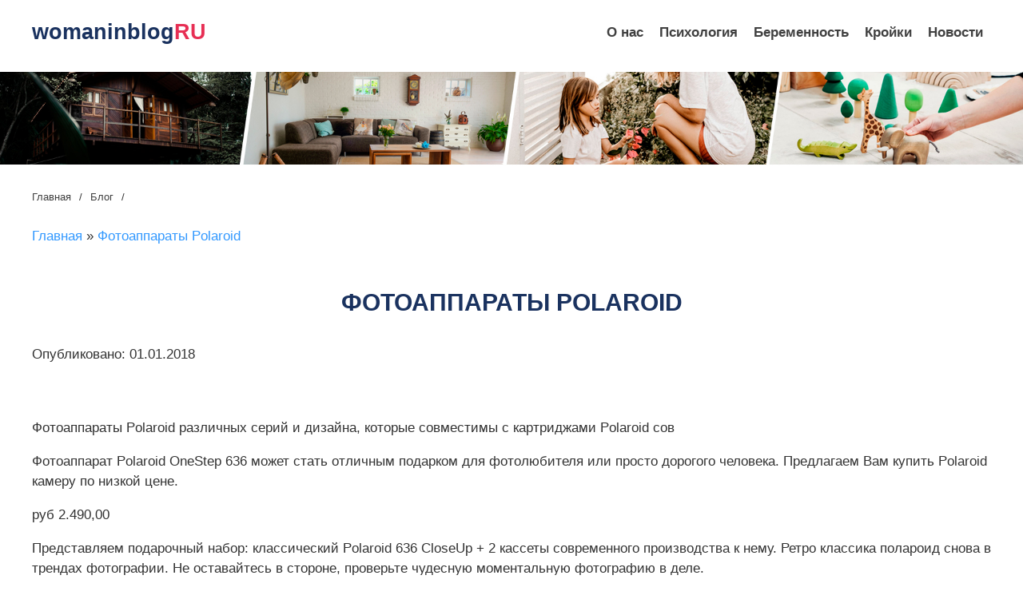

--- FILE ---
content_type: text/html; charset=UTF-8
request_url: https://womaninblog.ru/view/fotoapparaty/antikvarnye-fotoapparaty-prodam/1-fotoapparaty-polaroid.html
body_size: 329181
content:
<!DOCTYPE html>
<html lang="ru">
<head>
<meta charset="UTF-8">
<meta name="viewport" content="width=device-width, initial-scale=1.0">
<meta http-equiv="X-UA-Compatible" content="ie=edge">
		<meta name="title" content="Фотоаппараты Polaroid"/>
		<meta name="description" content="" />
	<meta name="keywords" content="">
<meta property="og:url" content="" />
<meta property="og:title" content="Фотоаппараты Polaroid" />
<meta property="og:type" content="article" />
<meta name="robots" content="index, follow" />
<title>Фотоаппараты Polaroid</title>
<link href="" rel="canonical" />
<style>
body {
	margin: 0px;
	padding: 0px;
	font-family: 'Segoe UI', Tahoma, Geneva, Verdana, sans-serif;
	color: #333;
	font: 17px/1.5 "Raleway", "Arial", "Helvetica Neue", "Helvetica", sans-serif;
	min-width: 240px;
	overflow-x: hidden;
}
.container {
	width: 100%;
	max-width: 1200px;
	margin: auto;
	display: block;
	box-sizing: border-box;
}
center img{
	width: 100%;
}
h1, h2, h3, h4, h5, h6 {
	color: #1a325f;
}
h1 {
	text-transform: uppercase;
	font-size:30px;
	text-align:center;
}
h2 {
	font-size: 27px;
	text-align:center;
}
h3 {
	font-size: 25px;
	text-align:center;
}
a {
	color: #39f;
	text-decoration:none;
}
a:hover {
	text-decoration:underline;
}
.sponsored_links_container {
	width: 100%;
	height: auto;
	display: flex;
	flex-wrap: wrap;
	justify-content: center;
}
.sponsored_links_wrapper {
	width: 25%;
	display: flex;
	flex-wrap: wrap;
	height: 100%;
}
.sponsored_links_wrapper a {
	width: 100%;
	height: 100%;
	padding: 5px 10px;
	display: block;
	text-decoration: none;
}
.sponsored_links_wrapper a:hover h3 {
	text-decoration: underline;
}
.sponsored_links_wrapper img {
	width: 100%;
	height: auto;
}
.sponsored_links_wrapper .img {
	width: 100%;
	height: auto;
	background-size: cover;
	background-repeat: no-repeat;
	display: block;
	background-position: center;
}
.sponsored_links_wrapper h3 {
	padding: 0px;
	margin: 0px;
	margin-top: 5px;
	color: #337ab7;
	font-size: 16px;
	font-family: Arial, Helvetica, sans-serif;
	text-align:left;
	margin:10px 0;
}
.sponsored_links_wrapper p {
	padding: 0px;
	margin: 5px 0px;
	color: #999999;
	font-size: 14px;
}
.article img {
	max-width: 100%;
	display: block;
	margin: 0 auto;
}
.article ul {
	padding-left: 30px;
	margin-left:0;
	list-style:none;
}
.article ul li {
	margin: 5px 0;
	position: relative;
}
.article ul li:before {
	position: absolute;
	top: 10px;
	content: "";
	left: -20px;
	width: 6px;
	height: 6px;
	border-radius: 3px;
	background: #e72f54;
}
section {
	margin:50px 0;
}
.section {
	margin-top:0;
}
.footer {
	padding:10px 10px;
	background:#e72f54;
	text-align:center;
	color:#fff;
	clear:both;
}
.aside {
	float:left;
	width:220px;
}
.aside h2 {
	text-align:left;
	font-size:24px;
}
.article {
	#float:right;
	#width:calc(100% - 250px);
}
.ul_aside {
	margin:0;
	padding:0;
	list-style:none;
}
.ul_aside h3 {
	text-align:left;
	font-size:16px;
	margin:0;
	transition: all 0.3s linear;
}
.ul_aside li {
	margin-bottom:30px;
}
.ul_aside li a {
	display:flex;
	align-items: center;
	transition: all 0.3s linear;
}
.ul_aside li img {
	height:60px;
	margin-right:15px;
}
.ul_aside li a:hover {
	text-decoration:none;
}
.ul_aside li a:hover h3 {
	color:#ffda40;
	text-decoration:none;
}
/*---------------header--------------*/
.header {
	position: relative;
	width: 100%;
	z-index: 10;
	height: 50px;
	margin: 20px 0;
}
.header .container {
	display: flex;
	justify-content: space-between;
	align-items: center;
}
.logo a, .logo span {
	font-size: 27px;
	font-weight: 700;
	color: #1a325f;
}
.logo a b, .logo span b {
	color: #e72f54;
}
.menu {
	display: flex;
	justify-content: center;
	align-items: center;
	list-style:none;
	margin:0;
	padding:0;
	flex-wrap: wrap;
}
.menu li {
	padding: 0 5px;
}
.menu li a {
	padding: 10px 5px;
	font-weight: 700;
	color: #404040;
	position: relative;
}
.menu li a:before {
	content: "";
	position: absolute;
	z-index: -1;
	left: 51%;
	right: 51%;
	bottom: 2px;
	background: #e72f54;
	height: 2px;
	transition-property: left, right;
	transition-duration: .3s;
	transition-timing-function: ease-out;
}
.menu li a:hover {
	color:#ffda40;
	text-decoration:none;
}
.menu li a:hover:before {
	left:0;
	right:0
}
.section-breadcrumbs {
	padding: 20px 0 10px;
	margin:0;
}
.breadcrumbs {
	font-size: 13px;
	display: flex;
	flex-direction: row;
	flex-wrap: wrap;
	margin:0;
	padding:0;
	list-style:none;
}
.breadcrumbs li a {
	color: #404040;
}
.breadcrumbs li a:hover {
	color:#ffda40;
	text-decoration:none;
}
.breadcrumbs span {
	margin: 0 10px;
}
.similar_articles{
clear:both;
padding-top:50px;
}
@media (max-width: 1199px) {
.container {
 max-width: 100%;
 padding: 0 10px;
}
}
@media (max-width: 992px) {
.container {
 max-width: 100%;
 padding: 0 10px;
}
.sponsored_links_wrapper {
 width: 50%;
 padding-bottom:30px;
}
}
@media (max-width: 766px) {
.container {
 max-width: 100%;
 padding: 0 10px;
}
.article {
 float: none;
 width: 100%;
}
.aside {
 float: none;
 width: 300px;
 margin:50px auto 0;
}
.aside h2{
text-align:center;
}
.similar_articles {

    padding-top:0px;
}
h1 {
 font-size: 25px;
 line-height:1.2em;
}
h2 {
 font-size: 22px;
}
h3 {
 font-size: 18px;
}
}
@media (max-width: 500px) {
.sponsored_links_wrapper {
 width: 100%;
}
.header .container {
 display: flex;
}
.header {
 height: auto;
}

}

.burger{
	display: none;
}
@media (max-width: 630px) {
	.menu-nav{
		display: flex;
		position: fixed;
		left: -200px;
		top: 0;
		background: rgb(231,67,84);
		padding: 20px;
		height: 100vh;
		transition: 0.7s ease all;

	}
	.menu-nav ul{
		justify-content: flex-start;
		flex-direction: column;
		flex-wrap: nowrap;
		height: 100vh;
		overflow: auto;
	}
	.menu-nav ul::-webkit-scrollbar {width: 0px;}
	.menu-nav ul li{
		margin-bottom: 15px;
	}
	.menu-nav ul li a{
		color: #fff;
	}
	.burger{
		display: flex;
		cursor: pointer;
	}
}


.active-menu{
	left: 0;
}

</style>
</head>
<body>
<div class="main">
  <header class="header">
    <div class="container">
      <div class="logo"> <a href="/">womaninblog<b>RU</b></a> </div>
      			<div class="burger"">
				<svg viewBox='0 0 10 8' width='30'>
  			<path d='M1 1h8M1 4h 8M1 7h8'
	        stroke='red'
	        stroke-width='1.5'
	        stroke-linecap='round'/>
			</svg>
		</div>
      <nav class="menu-nav">
        <div class="popup-holder-content popup-holder-nav-content">
          <div class="popup popup-nav">
            <ul class="menu">
              <li><a  href="/">О нас</a></li>
							<li>
								<a href='/category/index.php?cat=%D0%BF%D1%81%D0%B8%D1%85%D0%BE%D0%BB%D0%BE%D0%B3'>
								Психология
								</a>
							</li>
							
<li>
								<a href='/category/index.php?cat=%D0%B1%D0%B5%D1%80%D0%B5%D0%BC%D0%B5%D0%BD%D0%BD%D0%BE%D1%81%D1%82'>
								Беременность
								</a>
							</li>
							
<li>
								<a href='/category/index.php?cat=%D0%BA%D1%80%D0%BE%D0%B9%D0%BA'>
								Кройки
								</a>
							</li>
							
<li>
								<a href='/news/'>
								Новости
								</a>
							</li>
							
            </ul>
          </div>
        </div>
      </nav>
    </div>
  </header>
<center>
<img src="[data-uri]">
</center>
  <section class="section-breadcrumbs">
    <div class="container">
      <ul class="breadcrumbs">
        <li><a  href="/">Главная</a> </li>
        <span>/</span>
        <li><a href="/seo/">Блог</a> </li>
        <span>/</span>
        <li><span></span></li>
      </ul>
    </div>
  </section>
  <section class="section">
    <div class="container">
      
	  <article class="article">
        <p id="breadcrumbs"><span xmlns:v="http://rdf.data-vocabulary.org/#"><span typeof="v:Breadcrumb"><a href="/" rel="v:url" property="v:title">Главная</a> » <span rel="v:child" typeof="v:Breadcrumb"><a href="/view/fotoapparaty/antikvarnye-fotoapparaty-prodam/1-fotoapparaty-polaroid.html" rel="v:url" property="v:title">Фотоаппараты Polaroid</a></span></p>					<div style="width:100%;height:1px;clear:both"></div><h1>Фотоаппараты Polaroid</h1><span>Опубликовано: 01.01.2018</span><div id='ianinb'><br>
 <br> <p>
 Фотоаппараты Polaroid различных серий и дизайна, которые совместимы с картриджами Polaroid сов
 </p>
 
 
 
 
 


 
 
 
 
 
 
 
 
 
 
 
 
 
 
 
 <p>Фотоаппарат Polaroid OneStep 636 может стать отличным подарком для фотолюбителя или просто дорогого человека. Предлагаем Вам купить Polaroid камеру по низкой цене.</p>
 <p>
 
 <span>руб 2.490,00</span>
 </p>
 
 
 
 



 


 
 
 
 
 
 
 
 
 
 
 
 
 
 
 
 <p>Представляем подарочный набор: классический Polaroid 636 CloseUp + 2 кассеты современного производства к нему. Ретро классика полароид снова в трендах фотографии. Не оставайтесь в стороне, проверьте чудесную моментальную фотографию в деле.</p>
 <p>
 
 <span>руб 5.490,00</span>
 </p>
 
 
 
 






 


 
 
 
 
 
 
 
 
 
 
 
 
 
 
 
 <p>Пленочный фотоаппарат Polaroid Supercolor 635 CL в комплекте с двумя картриджами Impossible Project. Такой ретро фотоаппарат с расходными материалами уже зарекомендовал себя как идеальный подарок для любителя и профессионального фотографа.</p>
 <p>
 
 <span>руб 5.690,00</span>
 </p>
 
 
 
 




 


 
 
 
 
 
 
 
 
 
 
 
 
 
 
 
 <p>Необычный говорящий Polaroid 636 Talking camera и две кассеты к нему. Этот комплект - идеальный подарок для веселого человека увлекающегося фотографией любого типа. Моментальная камера Polaroid Talking ему точно понравится.</p>
 <p>
 
 <span>руб 6.190,00</span>
 </p>
 
 
 
 






 


 
 
 
 
 
 
 
 
 
 
 
 
 
 
 
 <p>Классический фотоаппарат Polaroid Impulse AF + 2 кассеты полароид современного выпуска с завода Impossible Project (Нидерланды) Лучший подарок для фотолюбителя на Новый Год и День Рождения.</p>
 <p>
 
 <span>руб 5.590,00</span>
 </p>
 
 
 
 



 


 
 
 
 
 
 
 
 
 
 
 
 
 
 
 
 <p>Раритетный Polaroid Quick 620 это фотоаппарат выпускавшийся в 1980-е годы с раскладывающимся механизмом и работающей на пленке со светочувствительностью 600.</p>
 <p>
 
 <span>руб 4.990,00</span>
 </p>
 
 
 
 




 


 
 
 
 
 
 
 
 
 
 
 
 
 
 
 
 <p>Серебристый Polaroid 600 P в оригинальной коробке. Новый и единственный экземпляр. Регулировка фокуса, удобный ремешок для активной съемки.</p><br><br>   <h2>10 легендарных советских фотоаппаратов</h2>
 <br> <p>На прошлой неделе мы опубликовали материал о <ins href="http://gagadget.com/photo_video/2014-07-11-10-legendarnyih-fotoapparatov-xx-veka/">десяти легендарных фотоаппаратах XX века </ins>. На этот раз мы хотели бы рассказать о легендарных аппаратах, выпущенных в СССР: хотя подавляющее их большинство является клонами западных моделей, среди них были и интересные устройства, с которыми у многих связаны тёплые воспоминания.</p>
<h3>Смена-8М</h3>
<p>С этого примитивного фотоаппарата (на иллюстрации выше) начался творческий путь многих советских и постсоветских фотолюбитей. Шкальная фокусировка (то есть «на глазок»), минимальный набор выдержек и диафрагм, отсутствие экспонометра — всё это при должной сноровке не могло помешать получению неплохих снимков, тем более что «Смена-8М» оснащалась неплохим и довольно резким объективом типа триплет с фокусным расстоянием 43 мм и светосилой f/4.</p>
<h3>Ленинград</h3>

<p>В Советском Союзе производилось немало клонов немецких дальномерных камер. Однако помимо «ФЭДов» (которые являлись плохими копиями Leica) и «Зорких» (представлявших собой дальнейшее развитие «ФЭДов»), в СССР производился и по-настоящему уникальный аппарат под названием «Ленинград» (1953-1954 годы). Интересен он в первую очередь тем, что в нём использовался пружинный механизм, позволявший производить серийную съёмку со скоростью до 3 к/с, причём завода хватало на 12 кадров. Остальные характеристики также были хороши для своего времени: ламельный затвор с диапазоном выдержек от 1 до 1/1000 секунды, база дальномера 57 мм, необычный видоискатель с коррекцией параллакса и «зеркальной зоной» вместо обычного для традиционных дальномеров «двойного пятна». В камере используется сменная оптика с резьбой М39х1 и рабочим отрезком 28.8 мм (такие же, как «ФЭДы» и «Зоркие»).</p>
<br></div><style>#ianinb img {max-width:100%;}</style>
		
      </article>
    </div>
  </section>
  <footer class="footer">
    <p>© womaninblog.ru - 2026</p>
  </footer>
</div>
	
<script src="https://code.jquery.com/jquery-3.5.1.min.js" integrity="sha256-9/aliU8dGd2tb6OSsuzixeV4y/faTqgFtohetphbbj0=" crossorigin="anonymous"></script>

<script type="text/javascript">
	jQuery(function($){
	$(".burger, .menu > li > a").on('click', function() {
	     $('.menu-nav').toggleClass('active-menu');
	});
});
</script>

<script defer src="https://static.cloudflareinsights.com/beacon.min.js/vcd15cbe7772f49c399c6a5babf22c1241717689176015" integrity="sha512-ZpsOmlRQV6y907TI0dKBHq9Md29nnaEIPlkf84rnaERnq6zvWvPUqr2ft8M1aS28oN72PdrCzSjY4U6VaAw1EQ==" data-cf-beacon='{"version":"2024.11.0","token":"59891b301fa7411fb9e0fa740a3ea1c5","r":1,"server_timing":{"name":{"cfCacheStatus":true,"cfEdge":true,"cfExtPri":true,"cfL4":true,"cfOrigin":true,"cfSpeedBrain":true},"location_startswith":null}}' crossorigin="anonymous"></script>
</body>
</html>